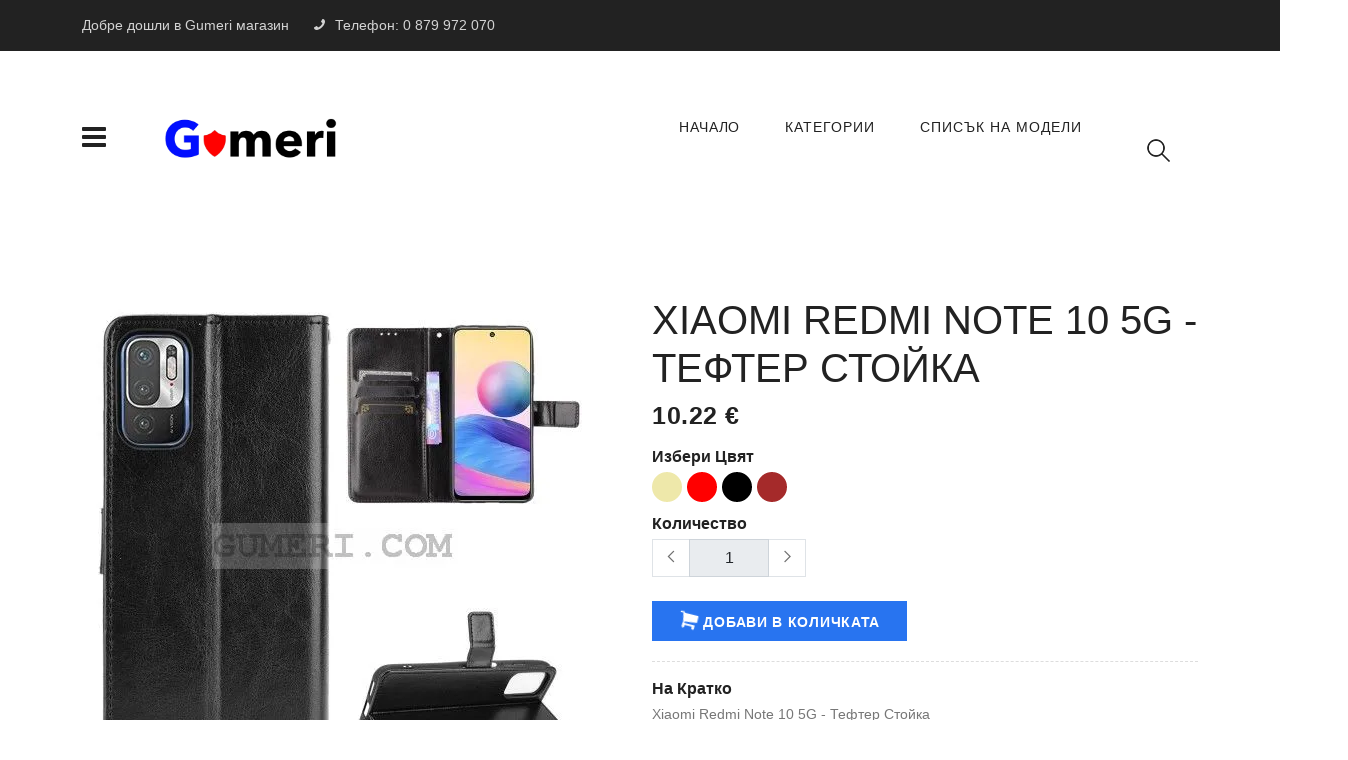

--- FILE ---
content_type: text/html; charset=utf-8
request_url: https://gumeri.eu/products/view/xiaomi-redmi-note-10-5g-book-case-2P3K
body_size: 6645
content:
<!doctype html><html lang=en><meta charset=utf-8><meta name=viewport content="width=device-width, initial-scale=1.0"><meta name=description content="Тук ще намериш голям избор от калъфи, протектори и много други аксесоари но също така и смарт устройства за телефони, таблети и смарт часовници."><meta name=keywords content="gumeri, gumeri store, магазин за калъфи, магазин за кейсове, магазин за протектори, магазин за аксесоари, магазин за аксесоари за телефони, аксесоари за телефони, аксесоари за таблети, аксесоари за смарт часовници, чветни калъфи, прозрачни калъфи, phone cases, калъфи за телефон, кейсове за телефон, евтини калъфи,"><meta property=og:title content="Xiaomi Redmi Note 10 5G - Тефтер Стойка"><meta property=og:description content="Тук ще намериш голям избор от калъфи, протектори и много други аксесоари но също така и смарт устройства за телефони, таблети и смарт часовници."><meta property=og:image content=https://cdn.denevcloud.net/gumeristore/og-image.webp><meta property=og:type content=website><meta property=og:site_name content="Gumeri Store"><meta property=og:locale content=bg_BG><title>Xiaomi Redmi Note 10 5G - Тефтер Стойка</title><link rel=icon type=image/x-icon href=https://cdn.denevcloud.net/gumeristore/favicon.ico><base href=https://gumeri.eu,gumeri.eu/><link rel=stylesheet type=text/css href=https://cdn.denevcloud.net/gumeristore/v2/assets/css/vendors/font-awesome.css><link rel=stylesheet type=text/css href=https://cdn.denevcloud.net/gumeristore/v2/assets/css/vendors/slick.css><link rel=stylesheet type=text/css href=https://cdn.denevcloud.net/gumeristore/v2/assets/css/vendors/slick-theme.css><link rel=stylesheet type=text/css href=https://cdn.denevcloud.net/gumeristore/v2/assets/css/vendors/animate.css><link rel=stylesheet type=text/css href=https://cdn.denevcloud.net/gumeristore/v2/assets/css/vendors/themify-icons.css><link rel=stylesheet type=text/css href=https://cdn.denevcloud.net/gumeristore/v2/assets/lib/bootstrap/5.2.3/bootstrap.min.css><link rel=stylesheet type=text/css href=https://cdn.denevcloud.net/gumeristore/v2/assets/css/style2.min.css><style>.product-right .size-box ul li {
            height: unset;
            width: unset;
            padding: 5px;
            border-radius: 0%;
        }

        .product-tab-discription ul {
            display:grid;
        }

        .qty-box .input-group {
            -webkit-box-pack: unset;
            -ms-flex-pack: unset;
            justify-content: unset;
        }

        .htmx-indicator {
            display: none;
        }

        .htmx-request {
            display: inline-flex;
        }

        .loader {
            border: 5px solid #EAF0F6;
            border-radius: 50%;
            border-top: 5px solid var(--theme-color);
            width: 30px;
            height: 30px;
            animation: spinner 1s linear infinite;
        }

        @keyframes spinner {
            0% {
                transform: rotate(0deg);
            }

            100% {
                transform: rotate(360deg);
            }
        }

        .dropdown {
            position: relative;
        }

        .dropdown:not(:empty) .dropdown-content {
            display: block;
        }

        .dropdown-content {
            display: none;
            position: absolute;
            background-color: #fafafadd;
            box-shadow: 0px 8px 16px 0px rgba(0,0,0,0.2);
            z-index: 1;
        }

        .dropdown .dropdown-content a {
            padding: 10px;
            color: var(--theme-color);
            font-size: 16px;
        }

        .footer-theme .sub-title li a:before {
            top: 30px;
        }

        .product-box .product-detail h6, 
        .product-box .product-info h6, 
        .product-wrap .product-detail h6, 
        .product-wrap .product-info h6 {
            overflow: unset!important;
            text-wrap: balance;
        }

        .main-menu .menu-right .icon-nav .mobile-cart{
            right: 16%!important;
        }

        .mr-3 {
            margin-left: 1rem !important;
            margin-right: 0 !important;
        }

        .ml-3 {
            margin-right: 1rem !important;
            margin-left: 0 !important;
        }

        .font-size-24 {
            font-size: 24px !important;
        }

        .hidden {
            display: none!important;
        }

        @media (max-width: 577px) .main-menu .menu-right .icon-nav .mobile-setting .show-div.shopping-cart, 
        .main-menu .menu-right .icon-nav .mobile-cart .show-div.shopping-cart, 
        .main-menu .menu-right .icon-nav .mobile-search .show-div.shopping-cart {
            left: -200px !important;
        }</style><script nonce="Cmgu9rMP+83AhdG62xdtFP3+fROHUaxcq0udFLVIpyyom1W9bWtAVoSbMvrnCJIU5uU2AwBlA7/dmb6C1vQgFCwCXwWjl2KOaNkuEql4lT5JEMfbZjqZRL3V7Ri7TekYG2055lvPCxzL0okPV6EHCtdUL2r23hwSC99mGUqsl5g=">!function (f, b, e, v, n, t, s) {
                if (f.fbq) return; n = f.fbq = function () {
                    n.callMethod ?
                    n.callMethod.apply(n, arguments) : n.queue.push(arguments)
                };
                if (!f._fbq) f._fbq = n; n.push = n; n.loaded = !0; n.version = '2.0';
                n.queue = []; t = b.createElement(e); t.async = !0;
                t.src = v; s = b.getElementsByTagName(e)[0];
                s.parentNode.insertBefore(t, s)
            }(window, document, 'script',
                'https://connect.facebook.net/en_US/fbevents.js');
            fbq('init', '827104869269722');
            fbq('track', 'PageView');</script><noscript>&lt;img height="1" width="1" style="display:none"
src="https://www.facebook.com/tr?id=827104869269722&#38;ev=PageView&#38;noscript=1" /&gt;</noscript><body class=theme-color-23><script async src="https://www.googletagmanager.com/gtag/js?id=G-38NTXJS7GC"></script><script nonce="Cmgu9rMP+83AhdG62xdtFP3+fROHUaxcq0udFLVIpyyom1W9bWtAVoSbMvrnCJIU5uU2AwBlA7/dmb6C1vQgFCwCXwWjl2KOaNkuEql4lT5JEMfbZjqZRL3V7Ri7TekYG2055lvPCxzL0okPV6EHCtdUL2r23hwSC99mGUqsl5g=">window.dataLayer = window.dataLayer || [];
        function gtag() { dataLayer.push(arguments); }
        gtag('js', new Date());
        gtag('config', 'G-38NTXJS7GC');
        gtag('config', 'AW-388363575');</script><header class=header-style-5><div class=mobile-fix-option></div><div class="top-header top-header-dark" style="height: auto!important;"><div class=container><div class=row><div class=col-lg-6><div class=header-contact style="display: block!important;"><ul><li>Добре дошли в Gumeri магазин<li><i class="fa fa-phone" aria-hidden=true></i>Телефон: 0 879 972 070</ul></div></div><div class="col-lg-6 text-end"><ul class=header-dropdown></ul></div></div></div></div><div class=container><div class=row><div class=col-sm-12><div class=main-menu><div class=menu-left><div class=navbar><a id=navOpener><div class=bar-style><i class="fa fa-bars sidebar-bar" aria-hidden=true></i></div></a><div id=mySidenav class=sidenav><a class=sidebar-overlay id=navCloser></a><nav><div id=navCloser2><div class="sidebar-back text-start"><i class="fa fa-angle-left pe-2" aria-hidden=true></i> Затвори</div></div><h3 style=margin-left:40px;>Категории</h3><ul id=sub-menu class="sm pixelstrap sm-vertical"><li><a href=/categories/phone-cases/products>Калъфи</a><li><a href=/categories/screen-protectors/products>Екранни протектори</a><li><a href=/categories/batteries/products>Батерии</a></ul></nav></div></div><div class=brand-logo><a href=/><img src=https://cdn.denevcloud.net/gumeristore/v2/gumeri_logo.png width=200 style="height: auto!important;" class="img-fluid blur-up lazyload" alt="Gumeri Logo"></a></div></div><div class="menu-right pull-right"><div><nav id=main-nav><div class=toggle-nav><i class="fa fa-bars sidebar-bar"></i></div><ul id=main-menu class="sm pixelstrap sm-horizontal"><li><div class="mobile-back text-end">Затвори<i class="fa fa-angle-right ps-2" aria-hidden=true></i></div><li><a href=/>Начало</a><li><a href=/categories/list>Категории</a><li><a href=/models/list>Списък на Модели</a></ul></nav></div><div><div class=icon-nav><ul><li class="onhover-div mobile-search me-2"><div><img src=https://cdn.denevcloud.net/gumeristore/v2/assets/images/icon/search.png id=searchOpener class="img-fluid blur-up lazyload" alt>
<i class=ti-search id=searchOpener2></i></div><div id=search-overlay class=search-overlay><div><span class=closebtn id=searchCloser title="Close Overlay">×</span><div class=overlay-content><div class=container><div class=row><div class=col-xl-12><form action=/products/search/results method=get><div class=form-group><input type=text class=form-control name=searchterm placeholder="Какво Търсиш?" hx-get=/products/search hx-include="[name='searchterm']" hx-target=#searchResultList hx-swap=innerHTML hx-trigger="keyup changed delay:0.15s" hx-indicator=#searchIndicator></div><button type=submit class="btn btn-primary"><i class="fa fa-search"></i></button></form></div></div><div class="row dropdown"><div class="col-xl-12 dropdown-content htmx-indicator" id=searchIndicator><span>Зарежда се...</span></div></div><div class="row dropdown" id=searchResultList></div></div></div></div></div><li class="onhover-div mobile-cart" id=cart-container hx-get=/cart/get-items hx-swap=innerHTML hx-trigger=load></ul></div></div></div></div></div></div></div></header><section><div class=collection-wrapper><div class=container><div class=row id=reloadContentDiv><div class=col-lg-6><div class=product-slick><div><img src=https://cdn.denevcloud.net/gumeri/Store/Images/3166-0601a-xiaomi-redmi-note-10-5g-тефтер-стойка-черен-01-j2H3Wf.webp alt="Xiaomi Redmi Note 10 5G - Тефтер Стойка" class="img-fluid blur-up lazyload image_zoom_cls-0"></div><div><img src=https://cdn.denevcloud.net/gumeri/Store/Images/3166-0601a-xiaomi-redmi-note-10-5g-тефтер-стойка-черен-02-kLF93p.webp alt="Xiaomi Redmi Note 10 5G - Тефтер Стойка" class="img-fluid blur-up lazyload image_zoom_cls-0"></div><div><img src=https://cdn.denevcloud.net/gumeri/Store/Images/3166-0601a-xiaomi-redmi-note-10-5g-тефтер-стойка-черен-03-KVP1b8.webp alt="Xiaomi Redmi Note 10 5G - Тефтер Стойка" class="img-fluid blur-up lazyload image_zoom_cls-0"></div><div><img src=https://cdn.denevcloud.net/gumeri/Store/Images/3166-0601a-xiaomi-redmi-note-10-5g-тефтер-стойка-черен-04-Vg7Y4O.webp alt="Xiaomi Redmi Note 10 5G - Тефтер Стойка" class="img-fluid blur-up lazyload image_zoom_cls-0"></div><div><img src=https://cdn.denevcloud.net/gumeri/Store/Images/3166-0601a-xiaomi-redmi-note-10-5g-тефтер-стойка-черен-05-O1QP6O.webp alt="Xiaomi Redmi Note 10 5G - Тефтер Стойка" class="img-fluid blur-up lazyload image_zoom_cls-0"></div><div><img src=https://cdn.denevcloud.net/gumeri/Store/Images/3166-0601a-xiaomi-redmi-note-10-5g-тефтер-стойка-черен-06-4KRuTX.webp alt="Xiaomi Redmi Note 10 5G - Тефтер Стойка" class="img-fluid blur-up lazyload image_zoom_cls-0"></div><div><img src=https://cdn.denevcloud.net/gumeri/Store/Images/3166-0601b-xiaomi-redmi-note-10-5g-тефтер-стойка-златен-01-4u726V.webp alt="Xiaomi Redmi Note 10 5G - Тефтер Стойка" class="img-fluid blur-up lazyload image_zoom_cls-0"></div><div><img src=https://cdn.denevcloud.net/gumeri/Store/Images/3166-0601b-xiaomi-redmi-note-10-5g-тефтер-стойка-златен-02-siDO96.webp alt="Xiaomi Redmi Note 10 5G - Тефтер Стойка" class="img-fluid blur-up lazyload image_zoom_cls-0"></div><div><img src=https://cdn.denevcloud.net/gumeri/Store/Images/3166-0601b-xiaomi-redmi-note-10-5g-тефтер-стойка-златен-03-YhpYej.webp alt="Xiaomi Redmi Note 10 5G - Тефтер Стойка" class="img-fluid blur-up lazyload image_zoom_cls-0"></div><div><img src=https://cdn.denevcloud.net/gumeri/Store/Images/3166-0601b-xiaomi-redmi-note-10-5g-тефтер-стойка-златен-04-ZP0gSN.webp alt="Xiaomi Redmi Note 10 5G - Тефтер Стойка" class="img-fluid blur-up lazyload image_zoom_cls-0"></div><div><img src=https://cdn.denevcloud.net/gumeri/Store/Images/3166-0601b-xiaomi-redmi-note-10-5g-тефтер-стойка-златен-05-8c769y.webp alt="Xiaomi Redmi Note 10 5G - Тефтер Стойка" class="img-fluid blur-up lazyload image_zoom_cls-0"></div><div><img src=https://cdn.denevcloud.net/gumeri/Store/Images/3166-0601b-xiaomi-redmi-note-10-5g-тефтер-стойка-златен-06-3kV4mW.webp alt="Xiaomi Redmi Note 10 5G - Тефтер Стойка" class="img-fluid blur-up lazyload image_zoom_cls-0"></div><div><img src=https://cdn.denevcloud.net/gumeri/Store/Images/3166-0601c-xiaomi-redmi-note-10-5g-тефтер-стойка-кафяв-01-3aN6JH.webp alt="Xiaomi Redmi Note 10 5G - Тефтер Стойка" class="img-fluid blur-up lazyload image_zoom_cls-0"></div><div><img src=https://cdn.denevcloud.net/gumeri/Store/Images/3166-0601c-xiaomi-redmi-note-10-5g-тефтер-стойка-кафяв-02-kEC0GB.webp alt="Xiaomi Redmi Note 10 5G - Тефтер Стойка" class="img-fluid blur-up lazyload image_zoom_cls-0"></div><div><img src=https://cdn.denevcloud.net/gumeri/Store/Images/3166-0601c-xiaomi-redmi-note-10-5g-тефтер-стойка-кафяв-03-v4Ey44.webp alt="Xiaomi Redmi Note 10 5G - Тефтер Стойка" class="img-fluid blur-up lazyload image_zoom_cls-0"></div><div><img src=https://cdn.denevcloud.net/gumeri/Store/Images/3166-0601c-xiaomi-redmi-note-10-5g-тефтер-стойка-кафяв-04-9KOo4Z.webp alt="Xiaomi Redmi Note 10 5G - Тефтер Стойка" class="img-fluid blur-up lazyload image_zoom_cls-0"></div><div><img src=https://cdn.denevcloud.net/gumeri/Store/Images/3166-0601c-xiaomi-redmi-note-10-5g-тефтер-стойка-кафяв-05-787EhG.webp alt="Xiaomi Redmi Note 10 5G - Тефтер Стойка" class="img-fluid blur-up lazyload image_zoom_cls-0"></div><div><img src=https://cdn.denevcloud.net/gumeri/Store/Images/3166-0601c-xiaomi-redmi-note-10-5g-тефтер-стойка-кафяв-06-k77r2J.webp alt="Xiaomi Redmi Note 10 5G - Тефтер Стойка" class="img-fluid blur-up lazyload image_zoom_cls-0"></div><div><img src=https://cdn.denevcloud.net/gumeri/Store/Images/3166-0601d-xiaomi-redmi-note-10-5g-тефтер-стойка-червен-01-0oRSIW.webp alt="Xiaomi Redmi Note 10 5G - Тефтер Стойка" class="img-fluid blur-up lazyload image_zoom_cls-0"></div><div><img src=https://cdn.denevcloud.net/gumeri/Store/Images/3166-0601d-xiaomi-redmi-note-10-5g-тефтер-стойка-червен-02-5P50KO.webp alt="Xiaomi Redmi Note 10 5G - Тефтер Стойка" class="img-fluid blur-up lazyload image_zoom_cls-0"></div><div><img src=https://cdn.denevcloud.net/gumeri/Store/Images/3166-0601d-xiaomi-redmi-note-10-5g-тефтер-стойка-червен-03-C8canq.webp alt="Xiaomi Redmi Note 10 5G - Тефтер Стойка" class="img-fluid blur-up lazyload image_zoom_cls-0"></div><div><img src=https://cdn.denevcloud.net/gumeri/Store/Images/3166-0601d-xiaomi-redmi-note-10-5g-тефтер-стойка-червен-04-pUJ779.webp alt="Xiaomi Redmi Note 10 5G - Тефтер Стойка" class="img-fluid blur-up lazyload image_zoom_cls-0"></div><div><img src=https://cdn.denevcloud.net/gumeri/Store/Images/3166-0601d-xiaomi-redmi-note-10-5g-тефтер-стойка-червен-05-9MyAAb.webp alt="Xiaomi Redmi Note 10 5G - Тефтер Стойка" class="img-fluid blur-up lazyload image_zoom_cls-0"></div><div><img src=https://cdn.denevcloud.net/gumeri/Store/Images/3166-0601d-xiaomi-redmi-note-10-5g-тефтер-стойка-червен-06-e1Fk1I.webp alt="Xiaomi Redmi Note 10 5G - Тефтер Стойка" class="img-fluid blur-up lazyload image_zoom_cls-0"></div><div><img src=https://cdn.denevcloud.net/gumeri/Store/Images/3166-0601-xiaomi-redmi-note-10-5g-тефтер-стойка-01-UfQ69X.webp alt="Xiaomi Redmi Note 10 5G - Тефтер Стойка" class="img-fluid blur-up lazyload image_zoom_cls-0"></div></div><div class=row><div class="col-12 p-0"><div class=slider-nav><div><img src=https://cdn.denevcloud.net/gumeri/Store/Images/3166-0601a-xiaomi-redmi-note-10-5g-тефтер-стойка-черен-01-j2H3Wf.webp alt="Xiaomi Redmi Note 10 5G - Тефтер Стойка" class="img-fluid blur-up lazyload"></div><div><img src=https://cdn.denevcloud.net/gumeri/Store/Images/3166-0601a-xiaomi-redmi-note-10-5g-тефтер-стойка-черен-02-kLF93p.webp alt="Xiaomi Redmi Note 10 5G - Тефтер Стойка" class="img-fluid blur-up lazyload"></div><div><img src=https://cdn.denevcloud.net/gumeri/Store/Images/3166-0601a-xiaomi-redmi-note-10-5g-тефтер-стойка-черен-03-KVP1b8.webp alt="Xiaomi Redmi Note 10 5G - Тефтер Стойка" class="img-fluid blur-up lazyload"></div><div><img src=https://cdn.denevcloud.net/gumeri/Store/Images/3166-0601a-xiaomi-redmi-note-10-5g-тефтер-стойка-черен-04-Vg7Y4O.webp alt="Xiaomi Redmi Note 10 5G - Тефтер Стойка" class="img-fluid blur-up lazyload"></div><div><img src=https://cdn.denevcloud.net/gumeri/Store/Images/3166-0601a-xiaomi-redmi-note-10-5g-тефтер-стойка-черен-05-O1QP6O.webp alt="Xiaomi Redmi Note 10 5G - Тефтер Стойка" class="img-fluid blur-up lazyload"></div><div><img src=https://cdn.denevcloud.net/gumeri/Store/Images/3166-0601a-xiaomi-redmi-note-10-5g-тефтер-стойка-черен-06-4KRuTX.webp alt="Xiaomi Redmi Note 10 5G - Тефтер Стойка" class="img-fluid blur-up lazyload"></div><div><img src=https://cdn.denevcloud.net/gumeri/Store/Images/3166-0601b-xiaomi-redmi-note-10-5g-тефтер-стойка-златен-01-4u726V.webp alt="Xiaomi Redmi Note 10 5G - Тефтер Стойка" class="img-fluid blur-up lazyload"></div><div><img src=https://cdn.denevcloud.net/gumeri/Store/Images/3166-0601b-xiaomi-redmi-note-10-5g-тефтер-стойка-златен-02-siDO96.webp alt="Xiaomi Redmi Note 10 5G - Тефтер Стойка" class="img-fluid blur-up lazyload"></div><div><img src=https://cdn.denevcloud.net/gumeri/Store/Images/3166-0601b-xiaomi-redmi-note-10-5g-тефтер-стойка-златен-03-YhpYej.webp alt="Xiaomi Redmi Note 10 5G - Тефтер Стойка" class="img-fluid blur-up lazyload"></div><div><img src=https://cdn.denevcloud.net/gumeri/Store/Images/3166-0601b-xiaomi-redmi-note-10-5g-тефтер-стойка-златен-04-ZP0gSN.webp alt="Xiaomi Redmi Note 10 5G - Тефтер Стойка" class="img-fluid blur-up lazyload"></div><div><img src=https://cdn.denevcloud.net/gumeri/Store/Images/3166-0601b-xiaomi-redmi-note-10-5g-тефтер-стойка-златен-05-8c769y.webp alt="Xiaomi Redmi Note 10 5G - Тефтер Стойка" class="img-fluid blur-up lazyload"></div><div><img src=https://cdn.denevcloud.net/gumeri/Store/Images/3166-0601b-xiaomi-redmi-note-10-5g-тефтер-стойка-златен-06-3kV4mW.webp alt="Xiaomi Redmi Note 10 5G - Тефтер Стойка" class="img-fluid blur-up lazyload"></div><div><img src=https://cdn.denevcloud.net/gumeri/Store/Images/3166-0601c-xiaomi-redmi-note-10-5g-тефтер-стойка-кафяв-01-3aN6JH.webp alt="Xiaomi Redmi Note 10 5G - Тефтер Стойка" class="img-fluid blur-up lazyload"></div><div><img src=https://cdn.denevcloud.net/gumeri/Store/Images/3166-0601c-xiaomi-redmi-note-10-5g-тефтер-стойка-кафяв-02-kEC0GB.webp alt="Xiaomi Redmi Note 10 5G - Тефтер Стойка" class="img-fluid blur-up lazyload"></div><div><img src=https://cdn.denevcloud.net/gumeri/Store/Images/3166-0601c-xiaomi-redmi-note-10-5g-тефтер-стойка-кафяв-03-v4Ey44.webp alt="Xiaomi Redmi Note 10 5G - Тефтер Стойка" class="img-fluid blur-up lazyload"></div><div><img src=https://cdn.denevcloud.net/gumeri/Store/Images/3166-0601c-xiaomi-redmi-note-10-5g-тефтер-стойка-кафяв-04-9KOo4Z.webp alt="Xiaomi Redmi Note 10 5G - Тефтер Стойка" class="img-fluid blur-up lazyload"></div><div><img src=https://cdn.denevcloud.net/gumeri/Store/Images/3166-0601c-xiaomi-redmi-note-10-5g-тефтер-стойка-кафяв-05-787EhG.webp alt="Xiaomi Redmi Note 10 5G - Тефтер Стойка" class="img-fluid blur-up lazyload"></div><div><img src=https://cdn.denevcloud.net/gumeri/Store/Images/3166-0601c-xiaomi-redmi-note-10-5g-тефтер-стойка-кафяв-06-k77r2J.webp alt="Xiaomi Redmi Note 10 5G - Тефтер Стойка" class="img-fluid blur-up lazyload"></div><div><img src=https://cdn.denevcloud.net/gumeri/Store/Images/3166-0601d-xiaomi-redmi-note-10-5g-тефтер-стойка-червен-01-0oRSIW.webp alt="Xiaomi Redmi Note 10 5G - Тефтер Стойка" class="img-fluid blur-up lazyload"></div><div><img src=https://cdn.denevcloud.net/gumeri/Store/Images/3166-0601d-xiaomi-redmi-note-10-5g-тефтер-стойка-червен-02-5P50KO.webp alt="Xiaomi Redmi Note 10 5G - Тефтер Стойка" class="img-fluid blur-up lazyload"></div><div><img src=https://cdn.denevcloud.net/gumeri/Store/Images/3166-0601d-xiaomi-redmi-note-10-5g-тефтер-стойка-червен-03-C8canq.webp alt="Xiaomi Redmi Note 10 5G - Тефтер Стойка" class="img-fluid blur-up lazyload"></div><div><img src=https://cdn.denevcloud.net/gumeri/Store/Images/3166-0601d-xiaomi-redmi-note-10-5g-тефтер-стойка-червен-04-pUJ779.webp alt="Xiaomi Redmi Note 10 5G - Тефтер Стойка" class="img-fluid blur-up lazyload"></div><div><img src=https://cdn.denevcloud.net/gumeri/Store/Images/3166-0601d-xiaomi-redmi-note-10-5g-тефтер-стойка-червен-05-9MyAAb.webp alt="Xiaomi Redmi Note 10 5G - Тефтер Стойка" class="img-fluid blur-up lazyload"></div><div><img src=https://cdn.denevcloud.net/gumeri/Store/Images/3166-0601d-xiaomi-redmi-note-10-5g-тефтер-стойка-червен-06-e1Fk1I.webp alt="Xiaomi Redmi Note 10 5G - Тефтер Стойка" class="img-fluid blur-up lazyload"></div><div><img src=https://cdn.denevcloud.net/gumeri/Store/Images/3166-0601-xiaomi-redmi-note-10-5g-тефтер-стойка-01-UfQ69X.webp alt="Xiaomi Redmi Note 10 5G - Тефтер Стойка" class="img-fluid blur-up lazyload"></div></div></div></div></div><div class="col-lg-6 rtl-text"><div class=product-right><h1 class=display-6>Xiaomi Redmi Note 10 5G - Тефтер Стойка</h1><h2 class=price-detail>10.22 €</h2><h6 class="product-title size-text">Избери Цвят</h6><ul class=color-variant style=text-align:left!important;><li class=bg-light0 style=background-color:PaleGoldenRod; hx-get="/products/view/get/xiaomi-redmi-note-10-5g-book-case-2P3K?token=YjcwODM5NmItMWE5ZS00MTNhLThhMjItMWJjMDc5YzdhYTMz" hx-swap=innerHTML hx-trigger=click hx-target=#reloadContentDiv hx-indicator=#contentLoadingIndicator><li class=bg-light0 style=background-color:Red; hx-get="/products/view/get/xiaomi-redmi-note-10-5g-book-case-2P3K?token=OWIxNTY3NmQtYzE3Mi00MmFkLThjOTctZDIwOWYxODBmNGQ2" hx-swap=innerHTML hx-trigger=click hx-target=#reloadContentDiv hx-indicator=#contentLoadingIndicator><li class=bg-light0 style=background-color:Black; hx-get="/products/view/get/xiaomi-redmi-note-10-5g-book-case-2P3K?token=Mzg1NmRkMDktMTBmMC00ODBkLWJiOGEtZmU4OGZhY2M2MGFi" hx-swap=innerHTML hx-trigger=click hx-target=#reloadContentDiv hx-indicator=#contentLoadingIndicator><li class=bg-light0 style=background-color:Brown; hx-get="/products/view/get/xiaomi-redmi-note-10-5g-book-case-2P3K?token=NGExOTA0MDYtZjdmYy00Njk3LWExNWUtZjA5ZjUxYTZhMDAy" hx-swap=innerHTML hx-trigger=click hx-target=#reloadContentDiv hx-indicator=#contentLoadingIndicator></ul><h6 class=product-title style=text-align:left!important;>Количество</h6><div class=qty-box><div class=input-group><span class=input-group-prepend><button type=button disabled class="btn quantity-left-minus" data-type=minus data-field><i class=ti-angle-left></i></button></span>
<input type=text name=quantity class="form-control input-number" value=1 disabled><span class=input-group-prepend><button type=button disabled class="btn quantity-right-plus" data-type=plus data-field><i class=ti-angle-right></i></button></span></div><input type=hidden value=1 id=maximumProductQuantity></div><div class="product-buttons mt-4"><a href=javascript:void(0) id=cartEffect class="btn btn-solid hover-solid btn-animation m-0"><i class="fa fa-shopping-cart" aria-hidden=true></i> Добави в количката</a></div><div id=contentLoadingIndicator class="htmx-indicator loader mb-2 mt-2"></div><div class=border-product><h6 class=product-title>На Кратко</h6><p>Xiaomi Redmi Note 10 5G - Тефтер Стойка</div></div></div></div></div></div></section><section class="tab-product m-0 mb-4"><div class=container><div class=row><div class="col-sm-12 col-lg-12"><ul class="nav nav-tabs nav-material" id=top-tab role=tablist><li class=nav-item><a class="nav-link active" id=top-home-tab data-bs-toggle=tab href=#top-home role=tab aria-selected=true><i class="icofont icofont-ui-home"></i>Детайли</a><div class=material-border></div><li class=nav-item><a class=nav-link id=profile-top-tab data-bs-toggle=tab href=#top-profile role=tab aria-selected=false><i class="icofont icofont-man-in-glasses"></i>Спецификации</a><div class=material-border></div></ul><div class="tab-content nav-material" id=top-tabContent><div class="tab-pane fade show active" id=top-home role=tabpanel aria-labelledby=top-home-tab><div class=product-tab-discription><ul><li>Стилен кожен тефтер<li>Придава един изключително приятен външен вид.<li>Прекрасен аксесоар както за вас, така и за телефона ви.<li>Тефтерът е изработен с мека силиконова подложка за максимална защита.<li>Специално проектиран да предпази телефона ви от прах, удар и драскотини <li>Удобен за работа, с достъп до всички бутони, портове и функции на телефона.<li>Има специални джобчета за поставяне на  карти, пари и документи<li>С опция стойка<li>Поставете по правилният начин за удобно писане или приятно гледане на филм.<li>Изработен специално за:  <strong>Xiaomi Redmi Note 10 5G</strong> (M2103K19G)</ul><p> </div></div><div class="tab-pane fade" id=top-profile role=tabpanel aria-labelledby=profile-top-tab><div class=single-product-tables><table><tbody><tr><td class="text-dark fw-semibold">Съвместим Бранд<td>Xiaomi<tr><td class="text-dark fw-semibold">Съвместими Модели<td>Redmi Note 10 5G<tr><td class="text-dark fw-semibold">Алтернативни Модели<td>M2103K19G</table></div></div></div></div></div></div></section><div id=relatedItemsDiv hx-get="/products/load/related-products?tags=Xiaomi%20Redmi%20Note%2010%205G&#38;productId=57354c8a-5362-4f0f-84a3-b5face4fc15c" hx-trigger=load hx-swap=afterend hx-target=#relatedItemsDiv></div><div hx-get=https://erp.denevcloud.com/Products/Points/Add hx-trigger=load hx-include=#ERPPPF hx-swap=innerHTML><form id=ERPPPF><input type=hidden name=ProductId value=57354c8a-5362-4f0f-84a3-b5face4fc15c>
<input type=hidden name=PointType value=1><input type=hidden name=Points value=0.01><input type=hidden name=CompanyId value=4f914341-68b3-40a3-3ad8-08da6c2740bf></form></div><footer class="dark-footer footer-style-1"><section class="section-b-space darken-layout"><div class=container><div class="row footer-theme partition-f"><div class="col-lg-4 col-md-6 sub-title"><div class="footer-title footer-mobile-title"><h4>За Нас</h4></div><div class=footer-contant><div class=footer-logo><img src=https://cdn.denevcloud.net/gumeristore/v2/gumeri_logo.png width=200 alt="Gumeri Logo"></div><p>Магазин за калъфи, екранни протектори и други аксесоари за мобилни устройства.<ul class=contact-list><li><i class="fa fa-phone"></i>Телефон: <a href=tel:0879972070>0 879 972 070</a><li><i class="fa fa-envelope"></i>Имейл: <a href=mailto:contact@gumeri.eu>contact@gumeri.eu</a><li><i class="fa fa-envelope"></i><a href=/privacy>Политика За Лични Данни</a></ul></div></div><div class="col-lg-2 col-md-6"></div><div class="col-lg-2 col-md-6"></div><div class="col-lg-4 col-md-6"><div class=sub-title><div class=footer-social><ul><li><a href=https://www.facebook.com/gumeri.store><i class="fa fa-facebook-f"></i></a><li><a href=https://www.instagram.com/gumeri.store/><i class="fa fa-instagram"></i></a></ul></div></div></div></div></div></section><div class="sub-footer dark-subfooter"><div class=container><div class=row><div class="col-xl-6 col-md-6 col-sm-12"><div class=footer-end><p><i class="fa fa-copyright" aria-hidden=true></i> 2026 Gumeri Магазин</div></div><div class="col-xl-6 col-md-6 col-sm-12"></div></div></div></div></footer><div id=modalContainer></div><div class="tap-top top-cls"><div><i class="fa fa-angle-double-up"></i></div></div><script src=https://cdn.denevcloud.net/gumeristore/v2/assets/lib/jquery/3.7.1/jquery.min.js crossorigin=anonymous></script><script src=https://cdn.denevcloud.net/gumeristore/v2/assets/lib/jquery-validation/1.19.5/jquery.validate.min.js crossorigin=anonymous></script><script src=https://cdn.denevcloud.net/gumeristore/v2/assets/lib/jquery-validate-unobtrusive/4.0.0/jquery.validate.unobtrusive.min.js crossorigin=anonymous></script><script src=https://cdn.denevcloud.net/gumeristore/v2/assets/js/slick.js crossorigin=anonymous></script><script src=https://cdn.denevcloud.net/gumeristore/v2/assets/js/slick-animation.min.js crossorigin=anonymous></script><script src=https://cdn.denevcloud.net/gumeristore/v2/assets/js/menu-min.js crossorigin=anonymous></script><script src=https://cdn.denevcloud.net/gumeristore/v2/assets/js/lazysizes.min.js crossorigin=anonymous></script><script src=https://cdn.denevcloud.net/gumeristore/v2/assets/js/feather.min.js crossorigin=anonymous></script><script src=https://cdn.denevcloud.net/gumeristore/v2/assets/lib/bootstrap/5.2.3/bootstrap.bundle.min.js crossorigin=anonymous></script><script src=https://cdn.denevcloud.net/gumeristore/v2/assets/js/bootstrap-notify.min.js crossorigin=anonymous></script><script src=https://cdn.denevcloud.net/gumeristore/v2/assets/js/script-min.js crossorigin=anonymous></script><script src=https://cdn.denevcloud.net/gumeristore/v2/assets/js/custom-slick-animated.js crossorigin=anonymous></script><script src=https://cdn.denevcloud.net/gumeristore/v2/assets/lib/htmx/1.9.5/htmx.min.js crossorigin=anonymous></script><script src=https://cdn.denevcloud.net/gumeristore/v2/assets/js/site-setup.js crossorigin=anonymous></script><script src=https://cdn.denevcloud.net/gumeristore/v2/assets/js/products-setup.js crossorigin=anonymous></script>

--- FILE ---
content_type: text/html; charset=utf-8
request_url: https://gumeri.eu/products/load/related-products?tags=Xiaomi%20Redmi%20Note%2010%205G&productId=57354c8a-5362-4f0f-84a3-b5face4fc15c
body_size: 966
content:
<!doctype html><section class="section-b-space ratio_asos"><div class=container><div class=row><div class="col-12 product-related"><h2>Още Продукти</h2></div></div><div class="row search-product"><div class="col-xl-2 col-md-4 col-6"><div class=product-box><div class=img-wrapper><div class=front><a href=/products/view/xiaomi-redmi-note-10-5g-glass-screen-protector-full-glue-rj9R><img src=https://cdn.denevcloud.net/gumeri/Store/Images/3166-0109a-xiaomi-redmi-note-10-5g-стъклен-протектор-3d-full-glue-01-7rAy27.webp class="img-fluid blur-up lazyload bg-img" alt="Xiaomi Redmi Note 10 5G - Стъклен Протектор за Целия Екран - Full Glue"></a></div></div><div class=product-detail><a href=/products/view/xiaomi-redmi-note-10-5g-glass-screen-protector-full-glue-rj9R><h6>Xiaomi Redmi Note 10 5G - Протектор за Целия Екран</h6></a><h4>9.20 €</h4><ul class=color-variant></ul></div></div></div><div class="col-xl-2 col-md-4 col-6"><div class=product-box><div class=img-wrapper><div class=front><a href=/products/view/xiaomi-redmi-note-10t-5g-camera-glass-protector-te33><img src=https://cdn.denevcloud.net/gumeri/Store/Images/3166-0113-xiaomi-redmi-note-10-5g-стъклен-протектор-камера-01-z569Kd.webp class="img-fluid blur-up lazyload bg-img" alt="Xiaomi Redmi Note 10T 5G - Протектор за Камерата - Закалено Стъкло"></a></div></div><div class=product-detail><a href=/products/view/xiaomi-redmi-note-10t-5g-camera-glass-protector-te33><h6>Xiaomi Redmi Note 10T 5G - Протектор за Камерата</h6></a><h4>7.15 €</h4><ul class=color-variant></ul></div></div></div><div class="col-xl-2 col-md-4 col-6"><div class=product-box><div class=img-wrapper><div class=front><a href=/products/view/xiaomi-redmi-note-10-5g-hybrid-case-kEaR><img src=https://cdn.denevcloud.net/gumeri/Store/Images/3166-0203a-xiaomi-redmi-note-10-5g-хибриден-гръб-черен-01-ffcnw1.webp class="img-fluid blur-up lazyload bg-img" alt="Xiaomi Redmi Note 10 5G - Хибриден Гръб"></a></div></div><div class=product-detail><a href=/products/view/xiaomi-redmi-note-10-5g-hybrid-case-kEaR><h6>Xiaomi Redmi Note 10 5G - Хибриден Гръб</h6></a><h4>10.22 €</h4><ul class=color-variant><li class=bg-light1 style=background-color:Black;><li class=bg-light1 style=background-color:Red;><li class=bg-light1 style=background-color:DeepSkyBlue;></ul></div></div></div><div class="col-xl-2 col-md-4 col-6"><div class=product-box><div class=img-wrapper><div class=front><a href=/products/view/xiaomi-redmi-note-10-5g-tpu-case-air-U5Rg><img src=https://cdn.denevcloud.net/gumeri/Store/Images/3166-0203a-xiaomi-redmi-note-10-5g-мек-гръб-защита-камера-air-01-038YHw.webp class="img-fluid blur-up lazyload bg-img" alt="Xiaomi Redmi Note 10 5G - Силиконов Гръб със Защита за Камерата - Air"></a></div></div><div class=product-detail><a href=/products/view/xiaomi-redmi-note-10-5g-tpu-case-air-U5Rg><h6>Xiaomi Redmi Note 10 5G - Гръб със Защита - Air</h6></a><h4>6.13 €</h4><ul class=color-variant><li class=bg-light1 style=background-color:Transparent;></ul></div></div></div><div class="col-xl-2 col-md-4 col-6"><div class=product-box><div class=img-wrapper><div class=front><a href=/products/view/xiaomi-redmi-note-10-5g-tpu-case-tTAr><img src=https://cdn.denevcloud.net/gumeri/Store/Images/3166-0201a-xiaomi-redmi-note-10-5g-мек-гръб-карбон-ауто-черен-01-63MA2f.webp class="img-fluid blur-up lazyload bg-img" alt="Xiaomi Redmi Note 10 5G - Противоударен Силиконов Гръб - Карбон Ауто"></a></div></div><div class=product-detail><a href=/products/view/xiaomi-redmi-note-10-5g-tpu-case-tTAr><h6>Xiaomi Redmi Note 10 5G - Гръб - Карбон Ауто</h6></a><h4>7.66 €</h4><ul class=color-variant><li class=bg-light1 style=background-color:Black;><li class=bg-light1 style=background-color:DarkBlue;><li class=bg-light1 style=background-color:SaddleBrown;></ul></div></div></div><div class="col-xl-2 col-md-4 col-6"><div class=product-box><div class=img-wrapper><div class=front><a href=/products/view/xiaomi-redmi-note-10-5g-wallet-book-case-O94A><img src=https://cdn.denevcloud.net/gumeri/Store/Images/3166-0602a-xiaomi-redmi-note-10-5g-tefter-lux-rozov-01-UR9T3i.webp class="img-fluid blur-up lazyload bg-img" alt='Тефтер "Lux" за Xiaomi Redmi Note 10 5G'></a></div></div><div class=product-detail><a href=/products/view/xiaomi-redmi-note-10-5g-wallet-book-case-O94A><h6>Тефтер "Lux" за Xiaomi Redmi Note 10 5G</h6></a><h4>12.78 €</h4><ul class=color-variant><li class=bg-light1 style=background-color:#eccaca;></ul></div></div></div><div class="col-xl-2 col-md-4 col-6"><div class=product-box><div class=img-wrapper><div class=front><a href=/products/view/xiaomi-redmi-note-10-5g-tpu-case-SDh2><img src=https://cdn.denevcloud.net/gumeri/Store/Images/3166-0202a-xiaomi-redmi-note-10-5g-мек-гръб-защита-камера-черен-02-00rDJ3.webp class="img-fluid blur-up lazyload bg-img" alt="Xiaomi Redmi Note 10 5G - Силиконов Гръб със Защита за Камерата"></a></div></div><div class=product-detail><a href=/products/view/xiaomi-redmi-note-10-5g-tpu-case-SDh2><h6>Xiaomi Redmi Note 10 5G - Силиконов Гръб със Защита за Камерата</h6></a><h4>7.66 €</h4><ul class=color-variant><li class=bg-light1 style=background-color:DarkBlue;><li class=bg-light1 style=background-color:Yellow;><li class=bg-light1 style=background-color:chartreuse;><li class=bg-light1 style=background-color:HotPink;><li class=bg-light1 style=background-color:Black;><li class=bg-light1 style=background-color:Red;><li class=bg-light1 style=background-color:lavender;></ul></div></div></div><div class="col-xl-2 col-md-4 col-6"><div class=product-box><div class=img-wrapper><div class=front><a href=/products/view/xiaomi-redmi-note-10-5g-glass-screen-protector-Sm8G><img src=https://cdn.denevcloud.net/gumeri/Store/Images/3166-0104-xiaomi-redmi-note-10-5g-стъклен-протектор-01-dqYFeT.webp class="img-fluid blur-up lazyload bg-img" alt="Xiaomi Redmi Note 10 5G - Стъклен протектор за Екран"></a></div></div><div class=product-detail><a href=/products/view/xiaomi-redmi-note-10-5g-glass-screen-protector-Sm8G><h6>Xiaomi Redmi Note 10 5G - Стъклен протектор за Екран</h6></a><h4>4.09 €</h4><ul class=color-variant></ul></div></div></div><div class="col-xl-2 col-md-4 col-6"><div class=product-box><div class=img-wrapper><div class=front><a href=/products/view/xiaomi-redmi-note-10-5g-camera-glass-screen-protector-BlR2><img src=https://cdn.denevcloud.net/gumeri/Store/Images/3166-0113-xiaomi-redmi-note-10-5g-стъклен-протектор-камера-01-Kn7DH3.webp class="img-fluid blur-up lazyload bg-img" alt="Xiaomi Redmi Note 10 5G - Протектор за Камерата - Закалено Стъкло"></a></div></div><div class=product-detail><a href=/products/view/xiaomi-redmi-note-10-5g-camera-glass-screen-protector-BlR2><h6>Xiaomi Redmi Note 10 5G - Протектор за Камерата</h6></a><h4>7.15 €</h4><ul class=color-variant></ul></div></div></div></div></div></section>